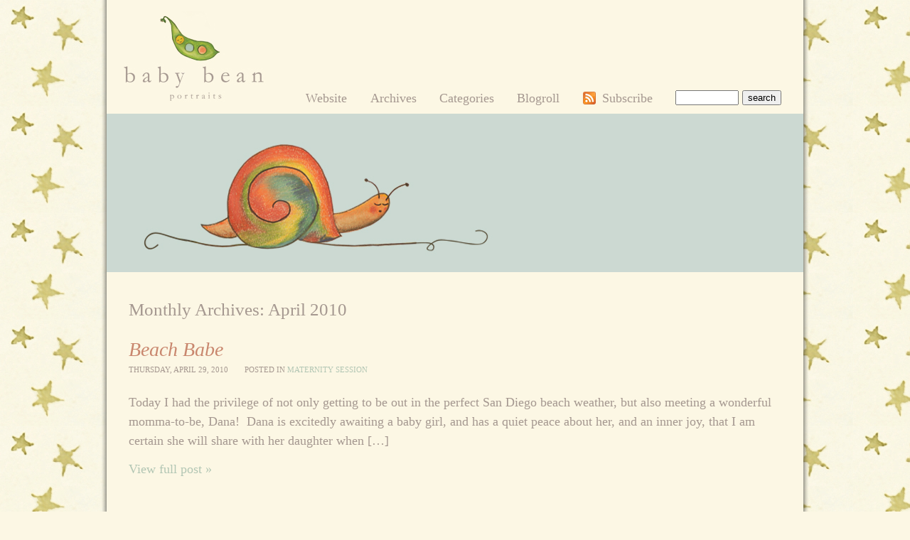

--- FILE ---
content_type: text/html; charset=UTF-8
request_url: http://www.babybeanportraits.com/blog/?m=201004
body_size: 7433
content:
<!DOCTYPE html PUBLIC "-//W3C//DTD XHTML 1.0 Transitional//EN" "http://www.w3.org/TR/xhtml1/DTD/xhtml1-transitional.dtd">
<html xmlns="http://www.w3.org/1999/xhtml" lang="en-US">
<head>
<title>  2010  April &raquo; Sara Kovacs Photography Blog</title><!-- p2_svn#:436 --> 
<meta http-equiv="content-type" content="text/html; charset=UTF-8" />
<meta http-equiv="imagetoolbar" content="no" />
<meta name="description" content="Baby Bean Portraits" />
<link rel="stylesheet" type="text/css" href="http://www.babybeanportraits.com/blog/wp-content/themes/prophoto2/style.css" />
<link rel="stylesheet" type="text/css" href="http://www.babybeanportraits.com/blog/wp-content/uploads/p2/custom.css?32786" />
<link rel="alternate" type="application/rss+xml" href="http://www.babybeanportraits.com/blog/?feed=rss2" title="Sara Kovacs Photography Blog Posts RSS feed" />
<link rel="pingback" href="http://www.babybeanportraits.com/blog/xmlrpc.php" />	
<link rel='dns-prefetch' href='//fonts.googleapis.com' />
<link rel='dns-prefetch' href='//s.w.org' />
		<script type="text/javascript">
			window._wpemojiSettings = {"baseUrl":"https:\/\/s.w.org\/images\/core\/emoji\/11.2.0\/72x72\/","ext":".png","svgUrl":"https:\/\/s.w.org\/images\/core\/emoji\/11.2.0\/svg\/","svgExt":".svg","source":{"concatemoji":"http:\/\/www.babybeanportraits.com\/blog\/wp-includes\/js\/wp-emoji-release.min.js?ver=5.1.19"}};
			!function(e,a,t){var n,r,o,i=a.createElement("canvas"),p=i.getContext&&i.getContext("2d");function s(e,t){var a=String.fromCharCode;p.clearRect(0,0,i.width,i.height),p.fillText(a.apply(this,e),0,0);e=i.toDataURL();return p.clearRect(0,0,i.width,i.height),p.fillText(a.apply(this,t),0,0),e===i.toDataURL()}function c(e){var t=a.createElement("script");t.src=e,t.defer=t.type="text/javascript",a.getElementsByTagName("head")[0].appendChild(t)}for(o=Array("flag","emoji"),t.supports={everything:!0,everythingExceptFlag:!0},r=0;r<o.length;r++)t.supports[o[r]]=function(e){if(!p||!p.fillText)return!1;switch(p.textBaseline="top",p.font="600 32px Arial",e){case"flag":return s([55356,56826,55356,56819],[55356,56826,8203,55356,56819])?!1:!s([55356,57332,56128,56423,56128,56418,56128,56421,56128,56430,56128,56423,56128,56447],[55356,57332,8203,56128,56423,8203,56128,56418,8203,56128,56421,8203,56128,56430,8203,56128,56423,8203,56128,56447]);case"emoji":return!s([55358,56760,9792,65039],[55358,56760,8203,9792,65039])}return!1}(o[r]),t.supports.everything=t.supports.everything&&t.supports[o[r]],"flag"!==o[r]&&(t.supports.everythingExceptFlag=t.supports.everythingExceptFlag&&t.supports[o[r]]);t.supports.everythingExceptFlag=t.supports.everythingExceptFlag&&!t.supports.flag,t.DOMReady=!1,t.readyCallback=function(){t.DOMReady=!0},t.supports.everything||(n=function(){t.readyCallback()},a.addEventListener?(a.addEventListener("DOMContentLoaded",n,!1),e.addEventListener("load",n,!1)):(e.attachEvent("onload",n),a.attachEvent("onreadystatechange",function(){"complete"===a.readyState&&t.readyCallback()})),(n=t.source||{}).concatemoji?c(n.concatemoji):n.wpemoji&&n.twemoji&&(c(n.twemoji),c(n.wpemoji)))}(window,document,window._wpemojiSettings);
		</script>
		<style type="text/css">
img.wp-smiley,
img.emoji {
	display: inline !important;
	border: none !important;
	box-shadow: none !important;
	height: 1em !important;
	width: 1em !important;
	margin: 0 .07em !important;
	vertical-align: -0.1em !important;
	background: none !important;
	padding: 0 !important;
}
</style>
	<link rel='stylesheet' id='wp-block-library-css'  href='http://www.babybeanportraits.com/blog/wp-includes/css/dist/block-library/style.min.css?ver=5.1.19' type='text/css' media='all' />
<link rel='stylesheet' id='uaf_client_css-css'  href='http://www.babybeanportraits.com/blog/wp-content/uploads/useanyfont/uaf.css?ver=1442969956' type='text/css' media='all' />
<link rel='stylesheet' id='tt-easy-google-fonts-css'  href='http://fonts.googleapis.com/css?family=Tangerine%3Aregular&#038;subset=latin%2Call&#038;ver=5.1.19' type='text/css' media='all' />
<script type='text/javascript' src='http://www.babybeanportraits.com/blog/wp-includes/js/jquery/jquery.js?ver=1.12.4'></script>
<script type='text/javascript' src='http://www.babybeanportraits.com/blog/wp-includes/js/jquery/jquery-migrate.min.js?ver=1.4.1'></script>
<link rel='https://api.w.org/' href='http://www.babybeanportraits.com/blog/index.php?rest_route=/' />
<link rel="EditURI" type="application/rsd+xml" title="RSD" href="http://www.babybeanportraits.com/blog/xmlrpc.php?rsd" />
<link rel="wlwmanifest" type="application/wlwmanifest+xml" href="http://www.babybeanportraits.com/blog/wp-includes/wlwmanifest.xml" /> 
<meta name="generator" content="WordPress 5.1.19" />
<link rel="stylesheet" href="http://www.babybeanportraits.com/blog/wp-content/plugins/fv-wordpress-flowplayer/css/flowplayer.css" type="text/css" media="screen" />
<script type="text/javascript" src="http://www.babybeanportraits.com/blog/wp-content/plugins/fv-wordpress-flowplayer/flowplayer/flowplayer.min.js"></script>
<script type="text/javascript" src="http://www.babybeanportraits.com/blog/wp-content/plugins/fv-wordpress-flowplayer/js/checkvideo.js"></script>
<!--[if lt IE 7.]>
      <script defer type="text/javascript" src="http://www.babybeanportraits.com/blog/wp-content/plugins/fv-wordpress-flowplayer/js/pngfix.js"></script>
      <![endif]-->
      <script type="text/javascript">	
      	/*<![CDATA[*/
      		function fp_replay(hash) {
      			var fp = document.getElementById('wpfp_'+hash);
      			var popup = document.getElementById('wpfp_'+hash+'_popup');
      			fp.removeChild(popup);
      			flowplayer('wpfp_'+hash).play();
      		}
      		function fp_share(hash) {
      			var cp = document.getElementById('wpfp_'+hash+'_custom_popup');
      			cp.innerHTML = '<div style="margin-top: 10px; text-align: center;"><label for="permalink" style="color: white;">Permalink to this page:</label><input onclick="this.select();" id="permalink" name="permalink" type="text" value="http://www.babybeanportraits.com/blog/?m=201004" /></div>';
      		}
      	/*]]>*/
      </script>
<!-- p2-compat-plugin-installed -->
<script> jQuery(document).ready(function($){ jQuery('.alignnone, .aligncenter, .alignright, .alignleft, .gallery img, a[href$=\".jpg\"], a[href$=\".gif\"], a[href$=\".png\"], a[href$=\".JPG\"], a[href$=\".GIF\"], a[href$=\".PNG\"]').css('cursor', 'default').click(function(){return false;}).bind('contextmenu', function(){return false;}); }); </script>			
							<style id="tt-easy-google-font-styles" type="text/css">
			
																						p {
													}
								
																										h1 {
													}
								
																										h2 {
													}
								
																										h3 {
													}
								
																										h4 {
													}
								
																										h5 {
													}
								
																										h6 {
													}
								
																										font-family: 'Tangerine',cursive; {
							font-family: 'Tangerine'; font-style: normal; font-weight: 400; text-transform: lowercase; 						}
								
										
							</style>
						<script src="http://www.babybeanportraits.com/blog/wp-content/themes/prophoto2/js/lazyload.js" type="text/javascript" charset="utf-8"></script>
<script src="http://www.babybeanportraits.com/blog/wp-content/themes/prophoto2/js/swfobject.js" type="text/javascript" charset="utf-8"></script>
<script src="http://www.babybeanportraits.com/blog/wp-content/uploads/p2/themescript.js" type="text/javascript" charset="utf-8"></script>
<link rel="shortcut icon" href="http://www.babybeanportraits.com/blog/wp-content/uploads/p2/favicon_1260060113.ico?32786" type="image/x-icon" /> 
 
</head>

<body class="wordpress y2026 m01 d29 h10 archive date" ondragstart="return false" onselectstart="return false" id="wp-pp">

<div id="outerwrapper">

<div id="wrapper">
	
<div id="header">
	
	<div id="masthead" class="self-clear">	
		<div id="logo">
			<a href="http://www.babybeanportraits.com/blog/" title="Sara Kovacs Photography Blog" rel="home" id="logoimg">
				<img src="http://www.babybeanportraits.com/blog/wp-content/uploads/p2/logo_1395290628.jpg" width="245" height="160" alt="Sara Kovacs Photography Blog logo" />
			</a>
			<h1><a href="http://www.babybeanportraits.com/blog/" title="Sara Kovacs Photography Blog" rel="home">Sara Kovacs Photography Blog</a></h1>
			<p>Baby Bean Portraits</p>		
		</div><!-- #logo -->
		<!-- Begin Navigation -->
<ul id="topnav" class="self-clear">
<li><a href="http://www.babybeanportraits.com" target="_blank">Website</a></li><li><a>Archives</a>
	<ul class='p2_archives'>
<li><a href='http://www.babybeanportraits.com/blog/?m=201901'>January 2019</a></li>
<li><a href='http://www.babybeanportraits.com/blog/?m=201808'>August 2018</a></li>
<li><a href='http://www.babybeanportraits.com/blog/?m=201804'>April 2018</a></li>
<li><a href='http://www.babybeanportraits.com/blog/?m=201604'>April 2016</a></li>
<li><a href='http://www.babybeanportraits.com/blog/?m=201602'>February 2016</a></li>
<li><a href='http://www.babybeanportraits.com/blog/?m=201601'>January 2016</a></li>
<li><a href='http://www.babybeanportraits.com/blog/?m=201511'>November 2015</a></li>
<li><a href='http://www.babybeanportraits.com/blog/?m=201510'>October 2015</a></li>
<li><a href='http://www.babybeanportraits.com/blog/?m=201509'>September 2015</a></li>
<li><a href='http://www.babybeanportraits.com/blog/?m=201508'>August 2015</a></li>
<li><a href='http://www.babybeanportraits.com/blog/?m=201507'>July 2015</a></li>
<li><a href='http://www.babybeanportraits.com/blog/?m=201506'>June 2015</a></li>
<li class='p2_archives_parent'><a href='http://www.babybeanportraits.com/blog/?m=2015'>2015</a><ul class='p2_archives_nested'>
	<li><a href='http://www.babybeanportraits.com/blog/?m=201505'>May 2015</a></li>
	<li><a href='http://www.babybeanportraits.com/blog/?m=201504'>April 2015</a></li>
	<li><a href='http://www.babybeanportraits.com/blog/?m=201503'>March 2015</a></li>
	<li><a href='http://www.babybeanportraits.com/blog/?m=201502'>February 2015</a></li>
	<li><a href='http://www.babybeanportraits.com/blog/?m=201501'>January 2015</a></li>
	</ul>
</li>
<li class='p2_archives_parent'><a href='http://www.babybeanportraits.com/blog/?m=2014'>2014</a><ul class='p2_archives_nested'>
	<li><a href='http://www.babybeanportraits.com/blog/?m=201412'>December 2014</a></li>
	<li><a href='http://www.babybeanportraits.com/blog/?m=201411'>November 2014</a></li>
	<li><a href='http://www.babybeanportraits.com/blog/?m=201410'>October 2014</a></li>
	<li><a href='http://www.babybeanportraits.com/blog/?m=201409'>September 2014</a></li>
	<li><a href='http://www.babybeanportraits.com/blog/?m=201408'>August 2014</a></li>
	<li><a href='http://www.babybeanportraits.com/blog/?m=201407'>July 2014</a></li>
	<li><a href='http://www.babybeanportraits.com/blog/?m=201406'>June 2014</a></li>
	<li><a href='http://www.babybeanportraits.com/blog/?m=201405'>May 2014</a></li>
	<li><a href='http://www.babybeanportraits.com/blog/?m=201404'>April 2014</a></li>
	<li><a href='http://www.babybeanportraits.com/blog/?m=201403'>March 2014</a></li>
	</ul>
</li>
<li class='p2_archives_parent'><a href='http://www.babybeanportraits.com/blog/?m=2013'>2013</a><ul class='p2_archives_nested'>
	<li><a href='http://www.babybeanportraits.com/blog/?m=201312'>December 2013</a></li>
	<li><a href='http://www.babybeanportraits.com/blog/?m=201310'>October 2013</a></li>
	<li><a href='http://www.babybeanportraits.com/blog/?m=201309'>September 2013</a></li>
	<li><a href='http://www.babybeanportraits.com/blog/?m=201308'>August 2013</a></li>
	<li><a href='http://www.babybeanportraits.com/blog/?m=201305'>May 2013</a></li>
	<li><a href='http://www.babybeanportraits.com/blog/?m=201304'>April 2013</a></li>
	<li><a href='http://www.babybeanportraits.com/blog/?m=201302'>February 2013</a></li>
	<li><a href='http://www.babybeanportraits.com/blog/?m=201301'>January 2013</a></li>
	</ul>
</li>
<li class='p2_archives_parent'><a href='http://www.babybeanportraits.com/blog/?m=2012'>2012</a><ul class='p2_archives_nested'>
	<li><a href='http://www.babybeanportraits.com/blog/?m=201212'>December 2012</a></li>
	<li><a href='http://www.babybeanportraits.com/blog/?m=201211'>November 2012</a></li>
	<li><a href='http://www.babybeanportraits.com/blog/?m=201210'>October 2012</a></li>
	<li><a href='http://www.babybeanportraits.com/blog/?m=201209'>September 2012</a></li>
	<li><a href='http://www.babybeanportraits.com/blog/?m=201208'>August 2012</a></li>
	<li><a href='http://www.babybeanportraits.com/blog/?m=201207'>July 2012</a></li>
	<li><a href='http://www.babybeanportraits.com/blog/?m=201206'>June 2012</a></li>
	<li><a href='http://www.babybeanportraits.com/blog/?m=201205'>May 2012</a></li>
	<li><a href='http://www.babybeanportraits.com/blog/?m=201204'>April 2012</a></li>
	<li><a href='http://www.babybeanportraits.com/blog/?m=201203'>March 2012</a></li>
	<li><a href='http://www.babybeanportraits.com/blog/?m=201202'>February 2012</a></li>
	<li><a href='http://www.babybeanportraits.com/blog/?m=201201'>January 2012</a></li>
	</ul>
</li>
<li class='p2_archives_parent'><a href='http://www.babybeanportraits.com/blog/?m=2011'>2011</a><ul class='p2_archives_nested'>
	<li><a href='http://www.babybeanportraits.com/blog/?m=201112'>December 2011</a></li>
	<li><a href='http://www.babybeanportraits.com/blog/?m=201111'>November 2011</a></li>
	<li><a href='http://www.babybeanportraits.com/blog/?m=201110'>October 2011</a></li>
	<li><a href='http://www.babybeanportraits.com/blog/?m=201109'>September 2011</a></li>
	<li><a href='http://www.babybeanportraits.com/blog/?m=201108'>August 2011</a></li>
	<li><a href='http://www.babybeanportraits.com/blog/?m=201107'>July 2011</a></li>
	<li><a href='http://www.babybeanportraits.com/blog/?m=201106'>June 2011</a></li>
	<li><a href='http://www.babybeanportraits.com/blog/?m=201105'>May 2011</a></li>
	<li><a href='http://www.babybeanportraits.com/blog/?m=201104'>April 2011</a></li>
	<li><a href='http://www.babybeanportraits.com/blog/?m=201103'>March 2011</a></li>
	<li><a href='http://www.babybeanportraits.com/blog/?m=201101'>January 2011</a></li>
	</ul>
</li>
<li class='p2_archives_parent'><a href='http://www.babybeanportraits.com/blog/?m=2010'>2010</a><ul class='p2_archives_nested'>
	<li><a href='http://www.babybeanportraits.com/blog/?m=201012'>December 2010</a></li>
	<li><a href='http://www.babybeanportraits.com/blog/?m=201011'>November 2010</a></li>
	<li><a href='http://www.babybeanportraits.com/blog/?m=201010'>October 2010</a></li>
	<li><a href='http://www.babybeanportraits.com/blog/?m=201009'>September 2010</a></li>
	<li><a href='http://www.babybeanportraits.com/blog/?m=201008'>August 2010</a></li>
	<li><a href='http://www.babybeanportraits.com/blog/?m=201007'>July 2010</a></li>
	<li><a href='http://www.babybeanportraits.com/blog/?m=201006'>June 2010</a></li>
	<li><a href='http://www.babybeanportraits.com/blog/?m=201005'>May 2010</a></li>
	<li><a href='http://www.babybeanportraits.com/blog/?m=201004'>April 2010</a></li>
	<li><a href='http://www.babybeanportraits.com/blog/?m=201003'>March 2010</a></li>
	<li><a href='http://www.babybeanportraits.com/blog/?m=201002'>February 2010</a></li>
	<li><a href='http://www.babybeanportraits.com/blog/?m=201001'>January 2010</a></li>
	</ul>
</li>
<li class='p2_archives_parent'><a href='http://www.babybeanportraits.com/blog/?m=2009'>2009</a><ul class='p2_archives_nested'>
	<li><a href='http://www.babybeanportraits.com/blog/?m=200912'>December 2009</a></li>

</ul></li>
</ul>
 
</li>
<li class="categories"><a>Categories</a>
<ul>	<li class="cat-item cat-item-7"><a href="http://www.babybeanportraits.com/blog/?cat=7" >Baby Bean Products</a>
</li>
	<li class="cat-item cat-item-3"><a href="http://www.babybeanportraits.com/blog/?cat=3" >Baby Photo Session</a>
</li>
	<li class="cat-item cat-item-10"><a href="http://www.babybeanportraits.com/blog/?cat=10" >Child Photo Session</a>
</li>
	<li class="cat-item cat-item-4"><a href="http://www.babybeanportraits.com/blog/?cat=4" >Maternity Session</a>
<ul class='children'>
	<li class="cat-item cat-item-8"><a href="http://www.babybeanportraits.com/blog/?cat=8" >Maternity Photo Session</a>
</li>
</ul>
</li>
	<li class="cat-item cat-item-5"><a href="http://www.babybeanportraits.com/blog/?cat=5" >Newborn Photo Session</a>
</li>
	<li class="cat-item cat-item-6"><a href="http://www.babybeanportraits.com/blog/?cat=6" >Special Offer</a>
</li>
	<li class="cat-item cat-item-1"><a href="http://www.babybeanportraits.com/blog/?cat=1" >Uncategorized</a>
</li>
</ul></li>
<li class="linkcat"><a>Blogroll</a>			
	<ul class='xoxo blogroll'>
		<li><a href="http://wordpress.org/support/">Support Forum</a></li>

	</ul>
</li>
<li id="nav-rss"><a href="http://www.babybeanportraits.com/blog/?feed=rss2"><img src="http://www.babybeanportraits.com/blog/wp-content/themes/prophoto2/images/rss-icon.png" class="png" height="18" width="18" alt="" /></a><a href="http://www.babybeanportraits.com/blog/?feed=rss2" id="nav-rss-subscribe">Subscribe</a></li><li id="search-top">	<form id="searchform-top" method="get" action="http://www.babybeanportraits.com/blog">
		<div>
			<input id="s-top" name="s" type="text" value="" size="9" tabindex="1" />
			<input id="searchsubmit-top" name="searchsubmit-top" type="submit" value="search" />
		</div>	
	</form>
	</li>
</ul><!-- #topnav --><!-- end Navigation -->
	</div><!-- #masthead -->
	<div id="flash-header-wrapper">
		<div id="flash-header">
			<img src="http://www.babybeanportraits.com/blog/wp-content/uploads/p2/flashheader1_1395330051.jpg" width="980" height="223" alt="" />
		</div><!-- #flash-header -->
	</div><!-- #flash-header-wrapper -->
		
</div><!-- #header -->


	
	<div id="content">
		

			<h2 class="page-title">Monthly Archives: <span>April 2010</span></h2>

		
		<div id="post-1366" class="entry-post self-clear">
			
			<h3 class="entry-title"><a href="http://www.babybeanportraits.com/blog/?p=1366" title="Permalink to Beach Babe" rel="bookmark">Beach Babe</a></h3>
			
			<div class="entry-meta entry-meta-top">
				
				<p>	Thursday, April 29, 2010										<span class="posted-in">Posted in  <a href="http://www.babybeanportraits.com/blog/?cat=4" rel="category">Maternity Session</a></span></p>
					
			</div><!-- .entry-meta-top -->
				
				<div class="entry-content self-clear">
					
					<p>Today I had the privilege of not only getting to be out in the perfect San Diego beach weather, but also meeting a wonderful momma-to-be, Dana!  Dana is excitedly awaiting a baby girl, and has a quiet peace about her, and an inner joy, that I am certain she will share with her daughter when [&hellip;]</p>
<p><a href="http://www.babybeanportraits.com/blog/?p=1366" title="Beach Babe">View full post &raquo;</a></p>					
				</div><!-- .entry content -->  
				
				<div class="entry-meta entry-meta-bottom"><p></p></div><!-- entry-meta -->		
				
		
		</div><!-- #post-1366-->
		
		<div id="post-1329" class="entry-post self-clear">
			
			<h3 class="entry-title"><a href="http://www.babybeanportraits.com/blog/?p=1329" title="Permalink to The Boy" rel="bookmark">The Boy</a></h3>
			
			<div class="entry-meta entry-meta-top">
				
				<p>	Wednesday, April 28, 2010										<span class="posted-in">Posted in  <a href="http://www.babybeanportraits.com/blog/?cat=5" rel="category">Newborn Photo Session</a></span></p>
					
			</div><!-- .entry-meta-top -->
				
				<div class="entry-content self-clear">
					
					<p>Remember Kate from her maternity session on my blog a few months ago?  Well, after waiting for nine months, Kate and Jamie finally got to meet their precious little boy (and future Wolverine fan, of course), Baby Brady!  Brady is absolutely gorgeous with red hair, like his mommy, and makes cute little squeaks every once [&hellip;]</p>
<p><a href="http://www.babybeanportraits.com/blog/?p=1329" title="The Boy">View full post &raquo;</a></p>					
				</div><!-- .entry content -->  
				
				<div class="entry-meta entry-meta-bottom"><p></p></div><!-- entry-meta -->		
				
		
		</div><!-- #post-1329-->
		
		<div id="post-1296" class="entry-post self-clear">
			
			<h3 class="entry-title"><a href="http://www.babybeanportraits.com/blog/?p=1296" title="Permalink to Damian" rel="bookmark">Damian</a></h3>
			
			<div class="entry-meta entry-meta-top">
				
				<p>	Tuesday, April 27, 2010										<span class="posted-in">Posted in  <a href="http://www.babybeanportraits.com/blog/?cat=5" rel="category">Newborn Photo Session</a></span></p>
					
			</div><!-- .entry-meta-top -->
				
				<div class="entry-content self-clear">
					
					<p>Baby Damian celebrated his birthday today &#8212; his one week birthday, that is!  Happy Birthday, little man!  🙂  At just seven days old, he is a wonderful age for newborn portraits because he is still able to curl up for his pictures just like babies are able to do in the womb ♥  Damian is [&hellip;]</p>
<p><a href="http://www.babybeanportraits.com/blog/?p=1296" title="Damian">View full post &raquo;</a></p>					
				</div><!-- .entry content -->  
				
				<div class="entry-meta entry-meta-bottom"><p></p></div><!-- entry-meta -->		
				
		
		</div><!-- #post-1296-->
		
		<div id="post-1280" class="entry-post self-clear">
			
			<h3 class="entry-title"><a href="http://www.babybeanportraits.com/blog/?p=1280" title="Permalink to Baby Josh and Big Sister Emily" rel="bookmark">Baby Josh and Big Sister Emily</a></h3>
			
			<div class="entry-meta entry-meta-top">
				
				<p>	Friday, April 23, 2010										<span class="posted-in">Posted in  <a href="http://www.babybeanportraits.com/blog/?cat=3" rel="category">Baby Photo Session</a></span></p>
					
			</div><!-- .entry-meta-top -->
				
				<div class="entry-content self-clear">
					
					<p>Today I had the joy of meeting the nicest, most adorable family!  Four year old Emily and three month old Josh visited me for a session, and were just absolutely gorgeous little people, both inside and out, with the most wonderful curly hair and big brown eyes 🙂  I so enjoyed cuddling with sweet Josh [&hellip;]</p>
<p><a href="http://www.babybeanportraits.com/blog/?p=1280" title="Baby Josh and Big Sister Emily">View full post &raquo;</a></p>					
				</div><!-- .entry content -->  
				
				<div class="entry-meta entry-meta-bottom"><p></p></div><!-- entry-meta -->		
				
		
		</div><!-- #post-1280-->
		
		<div id="post-1260" class="entry-post self-clear">
			
			<h3 class="entry-title"><a href="http://www.babybeanportraits.com/blog/?p=1260" title="Permalink to Sawyer" rel="bookmark">Sawyer</a></h3>
			
			<div class="entry-meta entry-meta-top">
				
				<p>	Thursday, April 22, 2010										<span class="posted-in">Posted in  <a href="http://www.babybeanportraits.com/blog/?cat=3" rel="category">Baby Photo Session</a></span></p>
					
			</div><!-- .entry-meta-top -->
				
				<div class="entry-content self-clear">
					
					<p>What a delightful morning I had with three-month-old Sawyer!  Babies sometimes smile while they are sleeping &#8212; and what if they manage to smile while asleep when they are getting their portraits taken? &#8230;well, that is just pure and simple magic! Sawyer did just that.  I think that with her toothless grin and baby charm [&hellip;]</p>
<p><a href="http://www.babybeanportraits.com/blog/?p=1260" title="Sawyer">View full post &raquo;</a></p>					
				</div><!-- .entry content -->  
				
				<div class="entry-meta entry-meta-bottom"><p></p></div><!-- entry-meta -->		
				
		
		</div><!-- #post-1260-->
		
		<div id="post-1244" class="entry-post self-clear">
			
			<h3 class="entry-title"><a href="http://www.babybeanportraits.com/blog/?p=1244" title="Permalink to Paola" rel="bookmark">Paola</a></h3>
			
			<div class="entry-meta entry-meta-top">
				
				<p>	Friday, April 16, 2010										<span class="posted-in">Posted in  <a href="http://www.babybeanportraits.com/blog/?cat=3" rel="category">Baby Photo Session</a></span></p>
					
			</div><!-- .entry-meta-top -->
				
				<div class="entry-content self-clear">
					
					<p>I couldn&#8217;t have asked for a better morning because two-month old Paola came to visit me today, and brought her big sister, Paloma, with her!  🙂  What a fun day I had with little Paola, adoring her chubby cheeks and sweet perfect lips (see below!).  I was the same age as big sister, Paloma, when [&hellip;]</p>
<p><a href="http://www.babybeanportraits.com/blog/?p=1244" title="Paola">View full post &raquo;</a></p>					
				</div><!-- .entry content -->  
				
				<div class="entry-meta entry-meta-bottom"><p></p></div><!-- entry-meta -->		
				
		
		</div><!-- #post-1244-->
		
		<div id="post-1217" class="entry-post self-clear">
			
			<h3 class="entry-title"><a href="http://www.babybeanportraits.com/blog/?p=1217" title="Permalink to Finn" rel="bookmark">Finn</a></h3>
			
			<div class="entry-meta entry-meta-top">
				
				<p>	Thursday, April 15, 2010										<span class="posted-in">Posted in  <a href="http://www.babybeanportraits.com/blog/?cat=5" rel="category">Newborn Photo Session</a></span></p>
					
			</div><!-- .entry-meta-top -->
				
				<div class="entry-content self-clear">
					
					<p>Yesterday I met the cutest little man, named Finn, on his very first outing away from home!  He and his parents traveled to my home-studio where four-day-old Finn was a great baby model for me!  ♥  He was just the sweetest little fella; I couldn&#8217;t have asked for a better session with such a curly, [&hellip;]</p>
<p><a href="http://www.babybeanportraits.com/blog/?p=1217" title="Finn">View full post &raquo;</a></p>					
				</div><!-- .entry content -->  
				
				<div class="entry-meta entry-meta-bottom"><p></p></div><!-- entry-meta -->		
				
		
		</div><!-- #post-1217-->
		
		<div id="post-1178" class="entry-post self-clear">
			
			<h3 class="entry-title"><a href="http://www.babybeanportraits.com/blog/?p=1178" title="Permalink to You are my Sunshine" rel="bookmark">You are my Sunshine</a></h3>
			
			<div class="entry-meta entry-meta-top">
				
				<p>	Tuesday, April 13, 2010										<span class="posted-in">Posted in  <a href="http://www.babybeanportraits.com/blog/?cat=5" rel="category">Newborn Photo Session</a></span></p>
					
			</div><!-- .entry-meta-top -->
				
				<div class="entry-content self-clear">
					
					<p>This last weekend, I had just no idea how in-love I was going to fall&#8230; I had been waiting for weeks to meet my first nephew, Baby Owen Thomas, and finally went on an adventure up the California Coast to see him in Oregon!  I have to admit that as much as I love capturing [&hellip;]</p>
<p><a href="http://www.babybeanportraits.com/blog/?p=1178" title="You are my Sunshine">View full post &raquo;</a></p>					
				</div><!-- .entry content -->  
				
				<div class="entry-meta entry-meta-bottom"><p></p></div><!-- entry-meta -->		
				
		
		</div><!-- #post-1178-->
		
		<div id="post-1159" class="entry-post self-clear">
			
			<h3 class="entry-title"><a href="http://www.babybeanportraits.com/blog/?p=1159" title="Permalink to Tiny Flower" rel="bookmark">Tiny Flower</a></h3>
			
			<div class="entry-meta entry-meta-top">
				
				<p>	Tuesday, April 6, 2010										<span class="posted-in">Posted in  <a href="http://www.babybeanportraits.com/blog/?cat=5" rel="category">Newborn Photo Session</a></span></p>
					
			</div><!-- .entry-meta-top -->
				
				<div class="entry-content self-clear">
					
					<p>Meet Newborn Jessa!  Just four days old, and as sweet as can be!  Jessa has a marvelous head of brown fuzzy hair, and in the middle of her long nap at my studio, made the cutest squeaks every so often.  Though I provide all of the fun &#8220;props&#8221; like knitted hats and baskets, her mommy [&hellip;]</p>
<p><a href="http://www.babybeanportraits.com/blog/?p=1159" title="Tiny Flower">View full post &raquo;</a></p>					
				</div><!-- .entry content -->  
				
				<div class="entry-meta entry-meta-bottom"><p></p></div><!-- entry-meta -->		
				
		
		</div><!-- #post-1159-->
		
	
	
		<p id="nav-below" class="self-clear">
			<span class="nav-previous"></span>
			<span class="nav-next"></span>
		</p>

		</div><!--content--> 	<div id="sidebar-footer" class="self-clear">
		<div id="primary" class="sidebar">
			<ul class="top-level-sidebar">
					<li id="subscribe-by-email-footer">
		<h3>Subscribe by email</h3>
		<form action="http://feedburner.google.com/fb/a/mailverify" method="post" target="_blank" onsubmit="window.open('http://feedburner.google.com/fb/a/mailverify?uri=', 'blank');return false">
			<p><input type="text" style="width:150px" name="email" /></p>
			<p style="margin-top:-8px;">enter your email address to receive notification via email whenever there is a new post.</p>
			<input type="hidden" value="" name="uri" />
			<input type="hidden" name="loc" value="en_US" />
			<input type="submit" value="subscribe" />
		</form>				
	</li>
				
					<li id="search">
					<h3><label for="s">Search</label></h3>
					<form id="searchform" method="get" action="http://www.babybeanportraits.com/blog">
						<div>
							<input id="s" name="s" class="text-input" type="text" value="" size="13" tabindex="1" accesskey="S" />
							<input id="searchsubmit" class="submit-button" name="searchsubmit" type="submit" value="Find" tabindex="2" />
						</div>
					</form>
				</li>
				
				<li id="pages">
					<h3>Pages</h3>
					<ul>
	<li class="page_item page-item-8373"><a href="http://www.babybeanportraits.com/blog/?page_id=8373">The Artist</a></li>
					</ul>
				</li>
				
				<li id="categories">
					<h3>Categories</h3>
					<ul>
		<li class="cat-item cat-item-7"><a href="http://www.babybeanportraits.com/blog/?cat=7" >Baby Bean Products</a>
</li>
	<li class="cat-item cat-item-3"><a href="http://www.babybeanportraits.com/blog/?cat=3" >Baby Photo Session</a>
</li>
	<li class="cat-item cat-item-10"><a href="http://www.babybeanportraits.com/blog/?cat=10" >Child Photo Session</a>
</li>
	<li class="cat-item cat-item-4"><a href="http://www.babybeanportraits.com/blog/?cat=4" >Maternity Session</a>
<ul class='children'>
	<li class="cat-item cat-item-8"><a href="http://www.babybeanportraits.com/blog/?cat=8" >Maternity Photo Session</a>
</li>
</ul>
</li>
	<li class="cat-item cat-item-5"><a href="http://www.babybeanportraits.com/blog/?cat=5" >Newborn Photo Session</a>
</li>
	<li class="cat-item cat-item-6"><a href="http://www.babybeanportraits.com/blog/?cat=6" >Special Offer</a>
</li>
	<li class="cat-item cat-item-1"><a href="http://www.babybeanportraits.com/blog/?cat=1" >Uncategorized</a>
</li>
 

					</ul>
				</li>
				
				</ul>
		</div><!-- #primary .sidebar -->

		<div id="secondary" class="sidebar">
			<ul class="top-level-sidebar">
					
					<li id="rss-links">
					<h3>RSS Feeds</h3>
					<ul>
						<li><a href="http://www.babybeanportraits.com/blog/?feed=rss2" title="Sara Kovacs Photography Blog Posts RSS feed" rel="alternate" type="application/rss+xml">All posts</a></li>
						<li><a href="http://www.babybeanportraits.com/blog/?feed=comments-rss2" title="Sara Kovacs Photography Blog Comments RSS feed" rel="alternate" type="application/rss+xml">All comments</a></li>
					</ul>
				</li>
				
	<li id="linkcat-2" class="linkcat"><h3>Blogroll</h3>
	<ul class='xoxo blogroll'>
<li><a href="http://wordpress.org/support/">Support Forum</a></li>

	</ul>
</li>
				
				</ul>
		</div><!-- #secondary .sidebar -->
		<div id="tertiary" class="sidebar">
			<ul class="top-level-sidebar">
					
					<li id="archives">
					<h3>Archives</h3>
					<ul>
		<li><a href='http://www.babybeanportraits.com/blog/?m=201901'>January 2019</a></li>
	<li><a href='http://www.babybeanportraits.com/blog/?m=201808'>August 2018</a></li>
	<li><a href='http://www.babybeanportraits.com/blog/?m=201804'>April 2018</a></li>
	<li><a href='http://www.babybeanportraits.com/blog/?m=201604'>April 2016</a></li>
	<li><a href='http://www.babybeanportraits.com/blog/?m=201602'>February 2016</a></li>
	<li><a href='http://www.babybeanportraits.com/blog/?m=201601'>January 2016</a></li>
	<li><a href='http://www.babybeanportraits.com/blog/?m=201511'>November 2015</a></li>
	<li><a href='http://www.babybeanportraits.com/blog/?m=201510'>October 2015</a></li>
	<li><a href='http://www.babybeanportraits.com/blog/?m=201509'>September 2015</a></li>
	<li><a href='http://www.babybeanportraits.com/blog/?m=201508'>August 2015</a></li>
	<li><a href='http://www.babybeanportraits.com/blog/?m=201507'>July 2015</a></li>
	<li><a href='http://www.babybeanportraits.com/blog/?m=201506'>June 2015</a></li>
	<li><a href='http://www.babybeanportraits.com/blog/?m=201505'>May 2015</a></li>
	<li><a href='http://www.babybeanportraits.com/blog/?m=201504'>April 2015</a></li>
	<li><a href='http://www.babybeanportraits.com/blog/?m=201503'>March 2015</a></li>
	<li><a href='http://www.babybeanportraits.com/blog/?m=201502'>February 2015</a></li>
	<li><a href='http://www.babybeanportraits.com/blog/?m=201501'>January 2015</a></li>
	<li><a href='http://www.babybeanportraits.com/blog/?m=201412'>December 2014</a></li>
	<li><a href='http://www.babybeanportraits.com/blog/?m=201411'>November 2014</a></li>
	<li><a href='http://www.babybeanportraits.com/blog/?m=201410'>October 2014</a></li>
	<li><a href='http://www.babybeanportraits.com/blog/?m=201409'>September 2014</a></li>
	<li><a href='http://www.babybeanportraits.com/blog/?m=201408'>August 2014</a></li>
	<li><a href='http://www.babybeanportraits.com/blog/?m=201407'>July 2014</a></li>
	<li><a href='http://www.babybeanportraits.com/blog/?m=201406'>June 2014</a></li>
	<li><a href='http://www.babybeanportraits.com/blog/?m=201405'>May 2014</a></li>
	<li><a href='http://www.babybeanportraits.com/blog/?m=201404'>April 2014</a></li>
	<li><a href='http://www.babybeanportraits.com/blog/?m=201403'>March 2014</a></li>
	<li><a href='http://www.babybeanportraits.com/blog/?m=201312'>December 2013</a></li>
	<li><a href='http://www.babybeanportraits.com/blog/?m=201310'>October 2013</a></li>
	<li><a href='http://www.babybeanportraits.com/blog/?m=201309'>September 2013</a></li>
	<li><a href='http://www.babybeanportraits.com/blog/?m=201308'>August 2013</a></li>
	<li><a href='http://www.babybeanportraits.com/blog/?m=201305'>May 2013</a></li>
	<li><a href='http://www.babybeanportraits.com/blog/?m=201304'>April 2013</a></li>
	<li><a href='http://www.babybeanportraits.com/blog/?m=201302'>February 2013</a></li>
	<li><a href='http://www.babybeanportraits.com/blog/?m=201301'>January 2013</a></li>
	<li><a href='http://www.babybeanportraits.com/blog/?m=201212'>December 2012</a></li>
	<li><a href='http://www.babybeanportraits.com/blog/?m=201211'>November 2012</a></li>
	<li><a href='http://www.babybeanportraits.com/blog/?m=201210'>October 2012</a></li>
	<li><a href='http://www.babybeanportraits.com/blog/?m=201209'>September 2012</a></li>
	<li><a href='http://www.babybeanportraits.com/blog/?m=201208'>August 2012</a></li>
	<li><a href='http://www.babybeanportraits.com/blog/?m=201207'>July 2012</a></li>
	<li><a href='http://www.babybeanportraits.com/blog/?m=201206'>June 2012</a></li>
	<li><a href='http://www.babybeanportraits.com/blog/?m=201205'>May 2012</a></li>
	<li><a href='http://www.babybeanportraits.com/blog/?m=201204'>April 2012</a></li>
	<li><a href='http://www.babybeanportraits.com/blog/?m=201203'>March 2012</a></li>
	<li><a href='http://www.babybeanportraits.com/blog/?m=201202'>February 2012</a></li>
	<li><a href='http://www.babybeanportraits.com/blog/?m=201201'>January 2012</a></li>
	<li><a href='http://www.babybeanportraits.com/blog/?m=201112'>December 2011</a></li>
	<li><a href='http://www.babybeanportraits.com/blog/?m=201111'>November 2011</a></li>
	<li><a href='http://www.babybeanportraits.com/blog/?m=201110'>October 2011</a></li>
	<li><a href='http://www.babybeanportraits.com/blog/?m=201109'>September 2011</a></li>
	<li><a href='http://www.babybeanportraits.com/blog/?m=201108'>August 2011</a></li>
	<li><a href='http://www.babybeanportraits.com/blog/?m=201107'>July 2011</a></li>
	<li><a href='http://www.babybeanportraits.com/blog/?m=201106'>June 2011</a></li>
	<li><a href='http://www.babybeanportraits.com/blog/?m=201105'>May 2011</a></li>
	<li><a href='http://www.babybeanportraits.com/blog/?m=201104'>April 2011</a></li>
	<li><a href='http://www.babybeanportraits.com/blog/?m=201103'>March 2011</a></li>
	<li><a href='http://www.babybeanportraits.com/blog/?m=201101'>January 2011</a></li>
	<li><a href='http://www.babybeanportraits.com/blog/?m=201012'>December 2010</a></li>
	<li><a href='http://www.babybeanportraits.com/blog/?m=201011'>November 2010</a></li>
	<li><a href='http://www.babybeanportraits.com/blog/?m=201010'>October 2010</a></li>
	<li><a href='http://www.babybeanportraits.com/blog/?m=201009'>September 2010</a></li>
	<li><a href='http://www.babybeanportraits.com/blog/?m=201008'>August 2010</a></li>
	<li><a href='http://www.babybeanportraits.com/blog/?m=201007'>July 2010</a></li>
	<li><a href='http://www.babybeanportraits.com/blog/?m=201006'>June 2010</a></li>
	<li><a href='http://www.babybeanportraits.com/blog/?m=201005'>May 2010</a></li>
	<li><a href='http://www.babybeanportraits.com/blog/?m=201004'>April 2010</a></li>
	<li><a href='http://www.babybeanportraits.com/blog/?m=201003'>March 2010</a></li>
	<li><a href='http://www.babybeanportraits.com/blog/?m=201002'>February 2010</a></li>
	<li><a href='http://www.babybeanportraits.com/blog/?m=201001'>January 2010</a></li>
	<li><a href='http://www.babybeanportraits.com/blog/?m=200912'>December 2009</a></li>

					</ul>
				</li>
				<li id="meta">
					<h3>Meta</h3>
					<ul>
						
						<li><a href="http://www.babybeanportraits.com/blog/wp-login.php">Log in</a></li>
						
					</ul>
				</li>
		
				</ul>
		</div><!-- #tertiary .sidebar -->
	</div> <!-- #sidebar-footer  -->	<div id="footer">
		
				
		<p>© 2014 Sara Kovacs {baby bean portraits}  <span id="footer-sep">|</span> <a href="http://www.prophotoblogs.com/" title="ProPhoto Photographer Template">ProPhoto Photographer Template</a> by <a href="http://www.netrivet.com/" title="NetRivet Blogs">NetRivet Blogs</a><script type='text/javascript' src='http://www.babybeanportraits.com/blog/wp-includes/js/wp-embed.min.js?ver=5.1.19'></script>
</p>
		
	</div><!-- #footer -->

</div><!-- #wrapper -->

</div><!-- #outerwrapper -->

<script type="text/javascript">
	var gaJsHost = (("https:" == document.location.protocol) ? "https://ssl." : "http://www.");
	document.write(unescape("%3Cscript src='" + gaJsHost + "google-analytics.com/ga.js' type='text/javascript'%3E%3C/script%3E"));
</script>
<script type="text/javascript">
	try {
		var pageTracker = _gat._getTracker("UA-10613388-1");
		pageTracker._trackPageview();
	} catch(err) {}
</script>
</body>

</html>

--- FILE ---
content_type: text/css
request_url: http://www.babybeanportraits.com/blog/wp-content/themes/prophoto2/style.css
body_size: 2602
content:
/*
THEME NAME: ProPhoto2
THEME URI: http://www.prophotoblogs.com/
DESCRIPTION: A super-theme for professional photographers. Huge pictures, slideshow header, inline comments, professional bio area, completely customizable.  
VERSION: 2.1
AUTHOR: <a href="http://www.netrivet.com/">Jared Henderson, NetRivet Websites</a>
AUTHOR URI: http://www.netrivet.com/
TAGS: single column, flash header, customizable, inline comments
.
ProPhoto2 build release date: 08-05-2009 version 2.1, svn#436
© 2008 NetRivet, Inc. - ProPhoto Theme files may not be shared or resold under penalty of law
.
.
NOTE: This file should NOT BE EDITED
.
All custom styles for the theme are dynamically generated and
written to a static .css file in wp-content/uploads/p2
.
Any CSS hand-edits should be added to the "Override Styles" section of "P2 Options > Advanced"
.
.
.
.
*/







/* reset styles - props eric meyer */
html,body,div,span,applet,object,iframe,h1,h2,h3,h4,h5,h6,p,blockquote,pre,a,abbr,acronym,address,big,cite,code,del,dfn,em,font,img,ins,kbd,q,s,samp,small,strike,strong,sub,sup,tt,var,dl,dt,dd,ol,ul,li,fieldset,form,label,legend,table,caption,tbody,tfoot,thead,tr,th,td{margin:0;padding:0;border:0;outline:0;font-weight:inherit;font-style:inherit;font-size:100%;font-family:inherit;vertical-align:baseline;}
:focus{outline:0;}
body{line-height:1;color:black;background:white;}
ol,ul{list-style:none;}
table{border-collapse:separate;border-spacing:0;}
caption,th,td{text-align:left;font-weight:normal;}
blockquote:before,blockquote:after,
q:before,q:after{content:"";}
blockquote,q{quotes:"" "";}
/* end reset */

.entry-content h1, .entry-content h2, .entry-content h3, .entry-content h4, .entry-content h5, .entry-content h6 {
	font-style:normal;
	color:inherit;
	font-family:inherit;
	font-size:inherit;
	font-weight:bold;
	margin-bottom:.4em;
}

.entry-content h1 {
	font-size:160%;
}
.entry-content h2 {
	font-size:140%;
}
.entry-content h3 {
	font-size:120%;
}
.entry-content h4 {
	font-size:110%;
}
.entry-content h5 {
	font-size:105%;
}


.p2-contact-message {
	display:none;
}

#content {
	overflow:hidden;
}

#contact-form .firstname {
	display:none !important;
}

.entry-content ol {
	list-style:decimal;
	
}
.entry-content ul {
	list-style:disc;
}
body.home .protected {
	padding-bottom:0px;
}
body.single .comments-body {
	max-height: none;
}
#contact-form {
	border-bottom:solid 1px #ccc;
}
#contact-form form  {
	padding:3.5% 3.5% 1.5% 3.5%;
	margin-left:45%;
}
#contact-form div {
	padding:3.5% 3.5% 1.5% 4.5%;
	float:left;
	display:inline;
	width:36%;
}
#contact-form div p {
	margin-bottom:1.2em;
}
#contact-form h2 {
	margin-bottom:.4em;
}
#contact-form p {
	margin-bottom:0;
}
#contact-form input, #contact-form textarea {
	margin-bottom:10px;
}
.p2-contact-message p {
	padding:6px;
	text-align:center;
	margin-bottom:0;
	font-size:1.0em;
}

.entry-post {
	clear:both;
}

#bio-inner {
	padding:15px 0 25px 0;
}

* html #subscribebyemail-nav-input { /*ie6 is retarded*/
	margin-right:-9px;
}

#content {
	padding:40px 0 30px 0;
}
h2.entry-title,
h3.entry-title {
	margin: 0 0 30px 0;
}

#bio-outer {
	padding-bottom:30px;
}


body.single .entry-post {
	border-bottom: none;
	background-image: none;
	margin-bottom: 0;
	padding-bottom: 0;
}

h2 {
	margin-bottom:.7em;
}

#audio-player-holder {
	margin: 13px 0 0 0;
	text-align:center;
}


body.single .entry-comments {
	margin:15px 0 40px 0;
}

#commentform p {
	margin:18px 0 2px 0;
}
#commentform input#submit {
	margin-top:5px;
}

/* style protected post form a bit */
.protected p input {
	margin-bottom:8px;
}


/* nav area and links */
#topnav {
	text-transform:lowercase;
}
	#topnav li li {
		padding-top:0;
		margin-right:0;
	}

#topnav a {
	cursor:pointer;
}

.entry-meta-bottom .posted-in {
	display: inline;
}

.not-found {
	margin-bottom:35px;
}

.edit-link-top {
	margin-left:1.3em;
}






.entry-meta-top p {
	margin-bottom:0;
}

/* self-clearing floats */
.self-clear:after { /* self-clear the float */
	content: ".";
	display: block;
	height: 0;
	clear: both;
	visibility: hidden;
}
* html .self-clear { /* for IE 5,6 */
	height: 1%;
} 
*:first-child+html .self-clear { /* for IE7 */
	min-height: 1px;
}



#topnav, #nav ul { /* all lists */
	padding: 0;
	margin: 0;
	list-style: none;
}

#topnav li li {
	margin-right: 0;
}

#topnav a, #nav li.sfhover {
	display: block;
}
#topnav li { /* all list items */
	float: left;
}
#topnav li:hover {
	position:static; /* help IE7 a bit */
}
#topnav li ul { /* second-level lists */
	position: absolute;
	width: 130px;
	left: -999em; 
}
#topnav li ul a {
	width:114px;
	padding: 5px 8px;
	font-size: 80%;	
}
#topnav li:hover ul, #topnav li.sfhover ul { /* lists nested under hovered list items */
	left: auto;
}
#topnav #searchsubmit-top {
	margin-top: -3px;
}
#topnav li.topnavright {
	margin-right: 0;
}
/* for child-categories */
#topnav li ul ul, 
#topnav li ul ul ul, 
#topnav li ul ul ul ul, 
#topnav li ul ul ul ul ul {
	margin: -1.90em 0 0 130px;
	#margin-top:-1.85em;
}
#topnav li:hover ul ul, #topnav li.sfhover ul ul,
#topnav li:hover ul ul ul, #topnav li.sfhover ul ul ul,
#topnav li:hover ul ul ul ul, #topnav li.sfhover ul ul ul ul,
#topnav li:hover ul ul ul ul ul, #topnav li.sfhover ul ul ul ul ul {
	left: -999em;
}
#topnav li li:hover ul, #topnav li li.sfhover ul,
#topnav li li li:hover ul, #topnav li li li.sfhover ul,
#topnav li li li li:hover ul, #topnav li li li li.sfhover ul,
#topnav li li li li li:hover ul, #topnav li li li li li.sfhover ul {
	left: auto;
}


/* try to keep suckerfish drowpdowns above flash */
#topnav {
    z-index:2;
} 
#topnav ul {
    z-index:3;
}
#topnav ul li {
    z-index:4;
}
#topnav ul li ul {
    z-index:5;
}
#topnav ul li ul li {
    z-index:6;
}
#topnav a {
    z-index:7;
}

body.single p#nav-below {
	padding-top:.3em;
	margin-bottom: .5em;
}


strong {
	font-weight:700;
}
em {
	font-style:italic;
}
blockquote {
	padding-left: .8em;
	margin-left: 2.2em;
	font-size: .85em;
}
.aligncenter {
display: block !important;
margin-left: auto !important;
margin-right: auto !important;
}

.alignright {
margin: 0 0 15px 30px !important;
display: inline !important;
float: right !important;
width:auto !important;
}
.alignleft {
margin: 0 30px 15px 0 !important;
display: inline !important;
float:left !important;
width:auto !important;
}
.wp-caption-text {
	text-align:center !important;
}
.entry-comments {
	clear:both;
}

.entry-comments {
	margin-top:10px;
}

span.statcounter {
	display:inline;
}
li#search-top ul {
	padding:14px 8px 3px 8px;
	width:auto !important;
}
li#search-top ul li input#s-top, li#search-top ul li input#searchsubmit-top {
	margin-bottom:8px;
}
h1#alt-h1, h1#alt-h1 a, h2#alt-h1, h2#alt-h1 a {
	height:0 !important;
	overflow:hidden;
	width:0 !important;
	display:none !important;
}
li#nav-rss a {
	float:left;
}
img.wp-smiley {
	border:none !important;
	padding:0 !important;
	margin:0 !important;
	float:none !important;
	display:inline !important;
}
#maintenance-mode-remind {
	padding:7px;
	width:100%;
	z-index:100000;
	text-align:center;	
	color:red;
	position:absolute;
	background-color:yellow;
	border:2px solid orange;
}
#footer-sep {
	padding:0 .3em;
}

--- FILE ---
content_type: text/css
request_url: http://www.babybeanportraits.com/blog/wp-content/uploads/p2/custom.css?32786
body_size: 2561
content:
/* do not edit this file, it is generated by the theme, any edits will be lost  */
/* ---------------------- */
/* ----GENERAL STUFF----- */
/* ---------------------- */
body {
	background:#fcf7e4 url(http://www.babybeanportraits.com/blog/wp-content/uploads/p2/blog_bg_1260053823.jpg) repeat;
	color:#a59890;
	font-family:Garamond, Palatino, Georgia, serif;
	text-transform:; 
}
p {
	font-family:Garamond, Palatino, Georgia, serif;
	color:#a59890;
	font-size:18px;
	margin-bottom:13px;
	line-height:1.5em;
}
a {
	font-style:normal;
	color:#b2c6b4;
}
a:link {
	color:#b2c6b4;
	text-decoration:none;
}
a:visited {
	color:#b2c6b4;
	text-decoration:none;
}
 a:hover {
	color:#c9876e;
	text-decoration:underline;
}
h2 {
	font-family:Georgia, Times, serif;
	color:#c9876e;
	font-style:italic;
	font-size:28px;
	text-transform:none;
}
h3 {
	font-family:Georgia, Times, serif;
	color:#c9876e;
	font-style:italic;
	font-size:28px;
	text-transform:none;
}



/* ---------------------- */
/* -----OTHER PAGES------ */
/* ---------------------- */
h2.page-title {
	font-family:Georgia, Times, serif;
	color:#a59890;
	font-style:normal;
	font-size:25px;
	margin-bottom:30px;
}
.archive-meta {
	margin-bottom:39px;
	margin-right: 220px;
	font-style: italic !important;
}



/* ---------------------- */
/* -------FOOTER--------- */
/* ---------------------- */
#sidebar-footer {
	background:#a59890;
	padding:50px 10px 24px 67.5862068966px;
	color:;
	line-height:1.4em !important;
}
#sidebar-footer p {
	color:;
}
#primary, #secondary, #tertiary {
	float:left;
	width:32%;
	font-size:13px;
}
.top-level-sidebar {
	width:203.742203742px;
	margin:0 auto;
}
#sidebar-footer h3 {
	font-family:Times, Georgia, serif;
	color:#fcf7e4;
	font-style:normal;
	font-size:17px;
	margin-bottom:10px;
}
#sidebar-footer li {
	margin-bottom:30px;
}
#sidebar-footer li li {
	margin-bottom:2px;
	margin-left:10px;
	line-height:1.2em;
}
#sidebar-footer a {
	font-size:13px;
}
#footer {
	text-align:center;
	background:#fcf7e4;
	padding-bottom:8px;
}
#footer p {
	color:#a59890;
	font-size:11px;
	margin-top:13px;
	margin-bottom:0;
}



/* ---------------------- */
/* -----LAYOUT STUFF----- */
/* ---------------------- */
#outerwrapper {
	width: 994px;
	margin:0 auto;
	background: url(http://www.babybeanportraits.com/blog/wp-content/themes/prophoto2/images/dropshadow994.png) repeat-y;
}
* html #outerwrapper {
	background-image:none !important;
} 
#wrapper {
	background:#fcf7e4;
	width:980px; 
	margin:0px auto 0px auto; 
}
#header {
	background:#fcf7e4;
}
#content {
	padding-left:31px; 
	padding-right:31px; 
}



/* ---------------------- */
/* ---NAVIGATION MENU---- */
/* ---------------------- */
#topnav {
	background: #fcf7e4;
	padding-left:18px;
	padding-right:18px;
}
#topnav {
	line-height:18px; 
	font-size:18px;
}
#topnav li {
	margin-right: 32.4px;
	padding-top: 10px;
	padding-bottom: 10px; 
}
#topnav li ul {
	margin-top:10px; 
	background: #fcf7e4 !important;
	}
#topnav ul li {
	background: #fcf7e4;
		line-height: 16.5px;
}
li#search-top ul {
	background: #fcf7e4;
	}
#topnav li li,
#topnav li#search-top,
#topnav li#subscribebyemail-nav {
	padding-bottom:0;
}
#topnav li#search-top,
#topnav li#subscribebyemail-nav {
	padding-top:7.5px;
}
#topnav a {
	font-style:normal;
	color:#a59890;
	font-family:Garamond, Palatino, Georgia, serif;
	text-transform:none;
}
#topnav a:link {
	color:#a59890;
	text-decoration:none;
}
#topnav a:visited {
	color:#a59890;
	text-decoration:none;
}
#topnav  a:hover {
	color:#fcf7e4;
	text-decoration:none;
}
#topnav a {
	font-size:18px;
}
#topnav li li a {
	font-size:11px;
}
#topnav li ul a:hover {
	background:#aed5d2; 
}
#topnav li#search-top {
	float:right;
	margin-right:12.8571428571px;
	padding-right:0;
}
#topnav li#subscribebyemail-nav {
	float:right;
	margin: 0 0 0 20px;
}
#topnav-outer {
	background: #fcf7e4;
}
li#nav-rss a#nav-rss-subscribe {
	padding-left:9px; 
}



/* ---------------------- */
/* ------POST ----------- */
/* ---------------------- */
h2.entry-title a, 
h3.entry-title a {
	font-size:28px; 
	color:#c9876e;
	font-family:Georgia, Times, serif;
	text-transform:none;
	font-style:italic;
}
h2.entry-title a:link, 
h3.entry-title a:link {
	color:#c9876e;
}	
h2.entry-title a:visited, 
h3.entry-title a:visited {
	color:#c9876e;
}
h2.entry-title a:hover, 
h3.entry-title a:hover {
	color:#c9876e;
} 
h2.entry-title a:link {
	text-decoration:none;
}
h2.entry-title a:visited {
	text-decoration:none;
}
h2.entry-title  a:hover {
	text-decoration:underline;
}
h3.entry-title a:link {
	text-decoration:none;
}
h3.entry-title a:visited {
	text-decoration:none;
}
h3.entry-title  a:hover {
	text-decoration:underline;
}
body.single h1.entry-title,
body.page h1.entry-title {
	font-family:Georgia, Times, serif;
	color:#c9876e;
	font-style:italic;
	font-size:28px;
	text-transform:none;
		 
}
h2.entry-title,
h3.entry-title,
h1.entry-title {
	margin-bottom: 6px;
}
.entry-meta-top p {
	font-size:11px;
	text-transform:uppercase;
}
.entry-meta-top p a:link, 
.entry-meta-top p a:visited, 
.entry-meta-top p a:hover {
	text-transform:uppercase;
	font-style: 
}
.entry-meta-bottom a:link, 
.entry-meta-bottom a:visited, 
.entry-meta-bottom a:hover {
	text-transform:;
	font-style: 
}
.entry-meta-bottom p {
	font-size:11px;
}
.entry-content li {
	font-size:18px;
	line-height:1.275em;
	margin-bottom: 1em;
	margin-left: 3em;
}
.entry-content img, .entry-content .gallery img {
	border:solid 0px #fff !important;
	margin-top:15px;
	margin-bottom:15px;
}
.entry-title, .entry-meta-top {
	text-align:left;
}
.posted-in {
	margin-left:19.8px;
}
.entry-post {
	margin-bottom:35px;	padding-bottom:40px;
	border-bottom:1px dotted #cccccc;
}
body.archive .entry-post {
	margin-bottom:35px;	padding-bottom:27px;
	border-bottom:1px dotted #cccccc;
}
.entry-content {
	margin-top:25px;
}
blockquote {
	border-left: 1px dotted #a59890;
}


/* ---------------------- */
/* ----CONTACT FORM------ */
/* ---------------------- */
#p2-contact-success {
	background: #ACDFA4;
	color: #333333;
}
#p2-contact-error {
	background: #DD7373;
	color: #333333;
}



/* ---------------------- */
/* ------BIO AREA-------- */
/* ---------------------- */
#bio-outer {
	background: #FFFFFF url(http://www.babybeanportraits.com/blog/wp-content/themes/prophoto2/images/bio-gradient.jpg) repeat-x bottom left;
}
div#bio {
	border-bottom:1px solid #e6e6e6;	}
#bio-inner {
	background: url(http://www.babybeanportraits.com/blog/wp-content/themes/prophoto2/images/bio-pageturn.jpg) no-repeat top right;
}
div#bio {
	}
img#biopic {
	float:left;
	margin: 40px 0 0 40px;
	border:10px solid #d7d6d6;
	display:inline;
}
#biocolumns {
	display:inline;
	
	float:right;
	margin:40px 40px 0 40px;
	width:555px;
}
	



/* ---------------------- */
/* ----HEADER LAYOUT----- */
/* ---------------------- */
#logo {
	width:245px;
	height:160px;
	overflow:hidden;
}
#logoimg {
	position:absolute;
	top:0;
	left:0;
	z-index:50;
}
#flash-header-wrapper {
	height:223px;
}
#flash-header {
	width:980px;	float:none;	height:223px;
	overflow:hidden;	
}
#masthead {
	position:relative;}
#topnav {
	float:left;
	display:inline;
	position:absolute;
	bottom:3px;
	right:0;
}
#topnav li#search-top {
	float:left;
	display:inline;
}
#flash-header-wrapper {
}



/* ---------------------- */
/* -------COMMENTS------- */
/* ---------------------- */
.comment-time {
	color:#5d6057;
	margin:0 0 0 10px;
}
.comments-body p, 
.comments-body p a {
	font-size:18px;  
	font-family:Arial, Helvetica, sans-serif;  
	font-style:normal;  
	  
}
.comments-body p {
	color:#6d615a; 
}
.comments-body p span.comment-author,
.comments-body p.alt span.comment-author,
.comments-body p a:link,
.comments-body p.alt a:link,
.comments-body p a:visited,
.comments-body p.alt a:visited,
.comments-body p a:hover,
.comments-body p.alt a:hover {
	color: #b2c6b4; 
	 
}
.comments-body p a:link,
.comments-body p.alt a:link,
.comments-body p a:visited,
.comments-body p.alt a:visited {
	text-decoration:underline; 
}
.comments-body p a:hover,
.comments-body p.alt a:hover {
	text-decoration:none; 
}
.comments-header p  {
	
	font-family:Times, Georgia, serif;
	font-size:13px;
}
.comments-header p a {
	font-family:Times, Georgia, serif;
	font-size:13px;
}
.comment {
	background: #fcf7e4;;
}
.entry-comments .alt {
		 
}
.entry-comments .bypostauthor {
		}
.entry-comments .unapproved {
	font-style:italic; 
	 
} 
.comments-body p {
	margin-bottom:0;
	line-height:1.1em;
}
.entry-comments {
	border: 1px solid #cac9c9;
	border-bottom:none;
}
.comments-header {
	background: #f4f4f4 url(http://www.babybeanportraits.com/blog/wp-content/themes/prophoto2/images/borderCAC9C9.gif) repeat-x bottom;
}
.comments-header p {
	margin-bottom:0;
	line-height:1.3em;
}
.postedby {
	float:left;
	display:inline;
	padding: 14px 16px 13px 16px;
}
.comments-count, .comments-count div {
	float:left;
	display:inline;
}
.comments-count {
	background: url(http://www.babybeanportraits.com/blog/wp-content/themes/prophoto2/images/tab1-left.jpg) no-repeat bottom left;
}
.comments-count div {
	background: url(http://www.babybeanportraits.com/blog/wp-content/themes/prophoto2/images/tab1-right.jpg) no-repeat bottom right;
}
.comments-count-active .comments-count {
	background: url(http://www.babybeanportraits.com/blog/wp-content/themes/prophoto2/images/tab2-left.jpg) no-repeat bottom left;
}
.comments-count-active .comments-count div {
	background: url(http://www.babybeanportraits.com/blog/wp-content/themes/prophoto2/images/tab2-right.jpg) no-repeat bottom right;
}
.comments-count p {
	line-height:1.3em;
	float:left;
	display:inline;
	background: none;
	padding: 13px 21px 13px 34px;
	margin:1px 0 0 0;
	background: url(http://www.babybeanportraits.com/blog/wp-content/themes/prophoto2/images/comments-closed.gif) no-repeat 21px 54%;
}
.comments-count-active .comments-count p {
	background: url(http://www.babybeanportraits.com/blog/wp-content/themes/prophoto2/images/comments-open.gif) no-repeat 21px 54%;
}
.post-interact {
	float:right;
	display:inline;
	padding:14px 14px 13px 14px;
}
.post-interact span {
		padding-top: 0px;
	padding-top: 0px;
	margin-left:14px
}
.addacomment {
	background: url(http://www.babybeanportraits.com/blog/wp-content/themes/prophoto2/images/comment.gif) no-repeat left center;
	padding-left:15px
}
.emailafriend {
	background: url(http://www.babybeanportraits.com/blog/wp-content/themes/prophoto2/images/email.gif) no-repeat left center;
	padding-left:20px;
}
.linktothispost {
	background: url(http://www.babybeanportraits.com/blog/wp-content/themes/prophoto2/images/link.gif) no-repeat left center;
	padding-left:18px;
}
.comments-body {
	border-bottom:1px solid #cac9c9;
	max-height: 220px;
	overflow:auto;	
}
.comments-body-inner {
	padding:15px;
}	
.comments-body h3 {
	font-family: Georgia, serif;
	font-size: 16px;
	margin: 0 0 9px 0;
}
.comment {
	padding:.6em .7em;
}
.comment-author {
	margin-right:.2em;
}



/* ---------------------- */
/* -------MISC----------- */
/* ---------------------- */
 
.nav-previous {
	float:left;
}
.nav-next {
	float:right;
}
/*png hack*/
img.png {
	behavior: url(http://www.babybeanportraits.com/blog/wp-content/uploads/p2/pngHack.htc);
}
	

--- FILE ---
content_type: application/javascript
request_url: http://www.babybeanportraits.com/blog/wp-content/uploads/p2/themescript.js
body_size: 1206
content:
// do not edit this file, it is created by the theme, any edits will be lost


sfHover = function() {
	var sfEls = document.getElementById("topnav").getElementsByTagName("LI");
	for (var i=0; i<sfEls.length; i++) {
		sfEls[i].onmouseover=function() {
			this.className+=" sfhover";
		}
		sfEls[i].onmouseout=function() {
			this.className=this.className.replace(new RegExp(" sfhover\\b"), "");
		}
	}
}
if (window.attachEvent) window.attachEvent("onload", sfHover); // for MSIE only


jQuery(document).ready(function(){
		
		jQuery(".comments-count").click(function(){
		$thisclick = jQuery(this);
		var comments_id = "#"+$thisclick.parents(".entry-comments").attr("id");
		if ( jQuery(comments_id+" p.comment").size() > 0 ) {
			jQuery(comments_id).toggleClass('comments-count-active');
			jQuery(comments_id+" .comments-body").slideToggle(400);
		}
	});			
		
	
		
	jQuery('#topnav li ul a').attr('title', '');
	
	// add arrow to dropdown with nested menu
	jQuery('#topnav li ul li:has(ul)').each(function(){
		$link = jQuery(this).children('a');
		linktext = $link.html();
		$link.html(linktext+" &raquo;");
	});
	// add underline to parent while child is being viewed
	jQuery('#topnav li ul li ul').hover(function(){
		jQuery(this).parent().children('a').css('text-decoration', 'underline');
	},function(){
		jQuery(this).parent().children('a').css('text-decoration', 'none');
	});
	
		if (!jQuery.browser.msie) {	
		jQuery('#topnav li ul').css('opacity', 0.93);
	}
	if (jQuery.browser.msie) {
		if (jQuery('#topnav li ul li:has(ul)').size() == 0) {
			jQuery('#topnav li ul').css('opacity', 0.93);
		}
	}
		
	jQuery('.entry-post:last').css('border', 'none');
	var padding = jQuery('body.single .entry-content').css('padding-bottom');
	jQuery('.entry-post:last').css('padding-bottom', '0');
	jQuery('.entry-post:last').css('background-image', 'none');
			
	jQuery('a#hidden-bio').click(function(){
		jQuery('#bio-inner').css('background', 'none'); 
		jQuery('#bio').slideToggle(350,function(){
			jQuery('#bio-outer').css('display', 'block');
			jQuery('#biocolumns').css('display', 'inline');
			jQuery('.biocolumn').css('display', 'block');
			jQuery('#bio-inner').css('background', 'url(http://www.babybeanportraits.com/blog/wp-content/themes/prophoto2/images/bio-pageturn.jpg) no-repeat top right');
		});
	});	
		if (!jQuery.browser.msie) {	    
	    jQuery(".entry-content img").lazyload({
			effect : "fadeIn",
			threshold : 1500,
			placeholder : "http://www.babybeanportraits.com/blog/wp-content/themes/prophoto2/images/nodefaultimage.gif" 
		});
	}		
		
	
			 
});

// flash header area
var params = {
	FlashVars: "path2xml=http://www.babybeanportraits.com/blog/wp-content/uploads/p2/images.xml?32786",
	bgcolor: "#fcf7e4",
	wmode: "opaque"
}
swfobject.embedSWF("http://www.babybeanportraits.com/blog/wp-content/themes/prophoto2/flash/flashheader.swf", "flash-header", "980", "223", "7.0.0", "http://www.babybeanportraits.com/blog/wp-content/themes/prophoto2/flash/expressinstall.swf", false, params);

